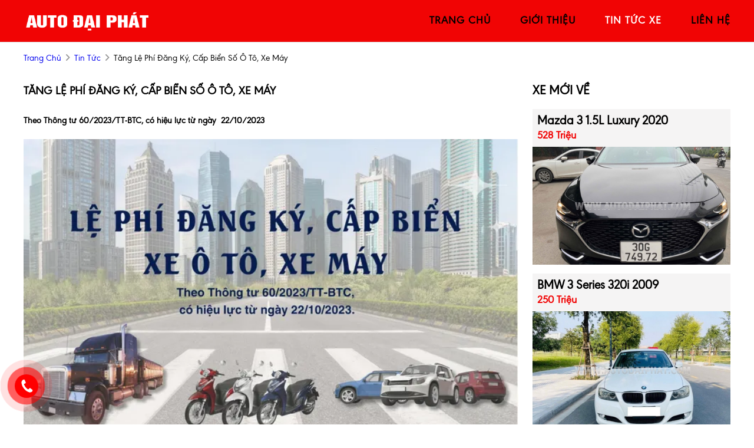

--- FILE ---
content_type: text/html; charset=utf-8
request_url: https://autodaiphat.com/news/141/40/tang-le-phi-dang-ky-cap-bien-so-o-to-xe-may
body_size: 4232
content:
<!DOCTYPE html>
<html lang="vi"><head>   
    
<base href="https://autodaiphat.com/" />
<meta http-equiv="Content-Type" content="text/html; charset=utf-8" />


    
<meta charset="UTF-8">
<meta http-equiv="Content-Type" content="text/html; charset=UTF-8">
<meta name="viewport" content="width=device-width, init-scale=1, maximum-scale=1"/>
<title>Tăng lệ phí đăng ký, cấp biển số ô tô, xe máy</title>
<meta name="author" content="Auto Đại Phát">
<meta name="description" content="
(Nguồn:  https://baothainguyen.vn/giao-thong/202310/tang-le-phi-dang-ky-cap-bien-so-o-to-xe-may-3ea0b16/ )">
<meta property="og:url" content="https://autodaiphat.com/news/141/40/tang-le-phi-dang-ky-cap-bien-so-o-to-xe-may" />
<meta property="og:type" content="website" />
<meta property="og:title" content="Tăng lệ phí đăng ký, cấp biển số ô tô, xe máy" />
<meta property="og:description" content="
(Nguồn:  https://baothainguyen.vn/giao-thong/202310/tang-le-phi-dang-ky-cap-bien-so-o-to-xe-may-3ea0b16/ )" />
<meta property="og:image" content="https://photo-baomoi.bmcdn.me/w700_r1/2023_10_09_458_47167814/92d83194f2d91b8742c8.jpg.webp" />
<meta itemprop="image" content="https://photo-baomoi.bmcdn.me/w700_r1/2023_10_09_458_47167814/92d83194f2d91b8742c8.jpg.webp" /> 
<meta property="og:site_name" content="autodaiphat.com" />
<link rel="shortcut icon" href="https://autodaiphat.com/uploads/salon/images/intro/intro-04.jpg"/>
<link rel="stylesheet" type="text/css" href="https://autodaiphat.com/uploads/salon/fontawesome/css/all.css"/>
<link rel="stylesheet" href="https://cdnjs.cloudflare.com/ajax/libs/font-awesome/6.1.1/css/all.min.css" integrity="sha512-KfkfwYDsLkIlwQp6LFnl8zNdLGxu9YAA1QvwINks4PhcElQSvqcyVLLD9aMhXd13uQjoXtEKNosOWaZqXgel0g==" crossorigin="anonymous" referrerpolicy="no-referrer" />
<!--Css-->
<link rel="stylesheet" type="text/css" href="https://autodaiphat.com/uploads/salon/css/autodaiphat_news_attr.css"/>
<link rel="stylesheet" type="text/css" href="https://autodaiphat.com/uploads/salon/css/autodaiphat_styles.css"/>
<link rel="stylesheet" type="text/css" href="https://autodaiphat.com/uploads/salon/css/autodaiphat_header.css"/>
<link rel="stylesheet" type="text/css" href="https://autodaiphat.com/uploads/salon/css/autodaiphat_banner.css"/>
<link rel="stylesheet" type="text/css" href="https://autodaiphat.com/uploads/salon/css/autodaiphat_menu.css"/>
<link rel="stylesheet" type="text/css" href="https://autodaiphat.com/uploads/salon/css/autodaiphat_main.css"/>
<link rel="stylesheet" type="text/css" href="https://autodaiphat.com/uploads/salon/css/autodaiphat_footer.css"/>

<!--Js-->
<script src="https://autodaiphat.com/uploads/salon/js/jquery.min.js" type="text/javascript"></script>
<script src="https://autodaiphat.com/uploads/salon/js/jquery.cookie.js" type="text/javascript"></script>
<script src="https://autodaiphat.com/uploads/salon/js/autodaiphat_main.js" type="text/javascript"></script>
<script src="https://autodaiphat.com/uploads/salon/js/traffic_btn.js" type="text/javascript"></script>
<script src="https://autodaiphat.com/uploads/salon/js/autodaiphat_news.js" type="text/javascript"></script>
<!--Slider-->
<link rel="stylesheet" type="text/css" href="https://autodaiphat.com/uploads/salon/plugins/slick-slider/slick.css"/>
<link rel="stylesheet" type="text/css" href="https://autodaiphat.com/uploads/salon//plugins/slick-slider/slick-theme.css"/>
<script src="https://autodaiphat.com/uploads/salon/plugins/slick-slider/slick.min.js" type="text/javascript"></script>
  <!--photoswipe-->
  <link rel="stylesheet" href="https://autodaiphat.com/uploads/salon/plugins/photoSwipe/photoswipe.css">
  <link rel="stylesheet" href="https://autodaiphat.com/uploads/salon/plugins/photoSwipe/default-skin.css">
  <script src="https://autodaiphat.com/uploads/salon/plugins/photoSwipe/photoswipe.min.js"></script>
  <script src="https://autodaiphat.com/uploads/salon/plugins/photoSwipe/photoswipe-ui-default.min.js"></script>
  <script src="https://autodaiphat.com/uploads/salon/plugins/photoSwipe/jqPhotoSwipe.js"></script>
  <script type="text/javascript">
   var root_url = 'https://autodaiphat.com';
</script>
</head><body>
<main>
<nav>
  <div class="autodaiphat-container">
      <div class="autodaiphat-logo">
        <a href="https://autodaiphat.com" title="Auto Dai Phat"><img src="https://autodaiphat.com/uploads/salon/images/logo-dai-phat.png"></a>
          <div class="autodaiphat-icon-nav" onclick="xaMenuMb(this)">
              <p class="autodaiphat-bar1"></p>
              <p class="autodaiphat-bar2"></p>
              <p class="autodaiphat-bar3"></p>
          </div>
      </div>
      <ul class="autodaiphat-menu">
          <li class="autodaiphat-item">
            <a href="https://autodaiphat.com" title="Auto Dai Phat" >trang
              chủ</a>
          </li>
          <li class="autodaiphat-item">
            <a href="https://autodaiphat.com/gioi-thieu" title="giới thiệu" >giới thiệu</a>
          </li>
          <li class="autodaiphat-item">
            <a href="https://autodaiphat.com/tin-tuc" title="tin tức xe" class="autodaiphat-active-menu" >tin tức xe</a>
          </li>
          <li class="autodaiphat-item">
            <a href="https://autodaiphat.com/lien-he" title="liên hệ" >liên hệ</a>
          </li>
      </ul>
  </div>
</nav>

     
<script type="text/javascript">
/* <![CDATA[ */

writeJavaScriptCookie();

function writeJavaScriptCookie() {
  var date = new Date();
  date.setTime(date.getTime()+(60*60*1000));
  var the_cookie_date = date;
  var the_cookie = "cmsms_statistics_javascript_detected=true";
  the_cookie = the_cookie + ";expires=" + the_cookie_date;
  document.cookie=the_cookie;
}
/* ]]> */
</script>
    
      
    <script type="text/javascript">

/* <![CDATA[ */

writeResolutionCookie();

function writeResolutionCookie() {
  var date = new Date();
  date.setTime(date.getTime()+(60*60*1000));
  var the_cookie_date = date;
  var the_cookie = "cmsms_statistics_module_resolution="+ screen.width +"x"+ screen.height;
  var the_cookie = the_cookie + ";expires=" + the_cookie_date;
  document.cookie=the_cookie;

  var bn=navigator.appName;    // Browser Name
  if (bn.substring(0,9)=="Microsoft") {
     bn="MSIE";            // browser name, cont'd
  };         
  var cd=(bn=="MSIE")?screen.colorDepth:screen.pixelDepth; // Color depth
  if (cd!="undefined") {
    var the_depthcookie="cmsms_statistics_module_colordepth=";
    the_depthcookie=the_depthcookie+cd;
    the_depthcookie = the_depthcookie + ";expires=" + the_cookie_date;
    document.cookie=the_depthcookie;
  }
}
/* ]]> */
</script>
    
    
    
<link rel="stylesheet" href="https://autodaiphat.com/uploads/salon/css/autodaiphat_news_detail.css">
<!--breadcrumb-->
    <div class="autodaiphat-breadcrumb autodaiphat-container">
       <a href="https://autodaiphat.com" title="Auto Dai Phat">trang chủ</a>
        <i class="fas fa-angle-right"></i>  
         <a href="https://autodaiphat.com/tin-tuc" title="Tin tức">Tin tức</a>
        <i class="fas fa-angle-right"></i>
        <span class="autodaiphat-text">Tăng lệ phí đăng ký, cấp biển số ô tô, xe máy</span>
    </div>

<div class="autodaiphat-wrapper autodaiphat-container">
    <!--chi tiết bài viết tin tức-->
    <div class="autodaiphat-col-l" style='line-height: 22px;'>
                                 <h2 class="autodaiphat-title-detail" style="font-weight: bold;">Tăng lệ ph&iacute; đăng k&yacute;, cấp biển số &ocirc; t&ocirc;, xe m&aacute;y</h2>
                <div class="autodaiphat-description">
            <strong style="font-size: 16px !important; line-height: 25px;"><p>Theo Th&ocirc;ng tư 60/2023/TT-BTC, c&oacute; hiệu lực từ ng&agrave;y&nbsp; 22/10/2023</p></strong>
        </div>
                        <div class="autodaiphat-news-content news-content-dt">
            <p><img class="bm_Bj" src="https://photo-baomoi.bmcdn.me/w700_r1/2023_10_09_458_47167814/92d83194f2d91b8742c8.jpg.webp" alt="" width="625" height="1953" /></p>
<p>(Nguồn: <a class="" title="Xem b&agrave;i gốc" href="https://baomoi.com/tang-le-phi-dang-ky-cap-bien-so-o-to-xe-may-r47167814.epi" target="_blank" rel="noopener noreferrer"> https://baothainguyen.vn/giao-thong/202310/tang-le-phi-dang-ky-cap-bien-so-o-to-xe-may-3ea0b16/</a> )</p>
        </div>
                        <!--tin mới nhất-->
        <ul class="autodaiphat-box-news">
                <li class="autodaiphat-item">
                    <a href="news/140/40/xe-co-nho-chiem-uu-the-tren-thi-truong-viet" title="Xe cỡ nhỏ chiếm ưu thế trên thị trường Việt">
                        Xe cỡ nhỏ chiếm ưu thế trên thị trường Việt
                    </a>
                </li>
                               <li class="autodaiphat-item">
                    <a href="news/139/40/toyota-vios-tiep-tuc-duoc-giam-100-phi-truoc-ba" title="Toyota Vios tiếp tục được giảm 100% phí trước bạ">
                        Toyota Vios tiếp tục được giảm 100% phí trước bạ
                    </a>
                </li>
                               <li class="autodaiphat-item">
                    <a href="news/138/40/toyota-altis-phien-ban-2023-ra-mat-thi-truong-viet-nam-410" title="Toyota Altis phiên bản 2023 ra mắt thị trường Việt Nam 4/10">
                        Toyota Altis phiên bản 2023 ra mắt thị trường Việt Nam 4/10
                    </a>
                </li>
                               <li class="autodaiphat-item">
                    <a href="news/137/40/co-nen-su-dung-hud-cho-o-to" title="Có nên sử dụng HUD cho ô tô?">
                        Có nên sử dụng HUD cho ô tô?
                    </a>
                </li>
                               <li class="autodaiphat-item">
                    <a href="news/136/40/thi-truong-viet-nam-don-nhan-toyota-innova-cross-moi-vao-ngay-1210" title="Thị trường Việt Nam đón nhận Toyota Innova Cross mới vào ngày 12/10">
                        Thị trường Việt Nam đón nhận Toyota Innova Cross mới vào ngày 12/10
                    </a>
                </li>
                               <li class="autodaiphat-item">
                    <a href="news/135/40/kia-mazda-peugeot-giam-gia-niem-yet-hang-loat-xe" title="Kia, Mazda, Peugeot giảm giá niêm yết hàng loạt xe">
                        Kia, Mazda, Peugeot giảm giá niêm yết hàng loạt xe
                    </a>
                </li>
                               <li class="autodaiphat-item">
                    <a href="news/134/40/nhung-nguyen-nhan-khien-o-to-bi-lat" title="Những nguyên nhân khiến ô tô bị lật">
                        Những nguyên nhân khiến ô tô bị lật
                    </a>
                </li>
                               <li class="autodaiphat-item">
                    <a href="news/133/40/mitsubishi-xpander-dan-dau-phan-khuc-mpv-thang-82023" title="Mitsubishi Xpander dẫn đầu phân khúc MPV tháng 8/2023">
                        Mitsubishi Xpander dẫn đầu phân khúc MPV tháng 8/2023
                    </a>
                </li>
                               <li class="autodaiphat-item">
                    <a href="news/132/40/gia-xe-ford-ranger-2023-thang-092023-kem-danh-gia-chi-tiet" title="Giá xe Ford Ranger 2023 tháng 09/2023 kèm đánh giá chi tiết">
                        Giá xe Ford Ranger 2023 tháng 09/2023 kèm đánh giá chi tiết
                    </a>
                </li>
                               <li class="autodaiphat-item">
                    <a href="news/131/40/mau-xe-o-to-it-bi-mat-gia-nhat-khi-ban-lai" title="Màu xe ô tô ít bị mất giá nhất khi bán lại">
                        Màu xe ô tô ít bị mất giá nhất khi bán lại
                    </a>
                </li>
               
            </ul>
        
            </div>
    <!--xe mới về-->
   
    
      <div class="autodaiphat-col-r">
        <!--xe mới về-->
        <h2 class="autodaiphat-title"> <span>xe mới về</span></h2>
        <ul class="autodaiphat-new-car">
                      <li class="autodaiphat-item">
                <div class="autodaiphat-info-car flex-box">
                    <span class="title-dang-ban">
                      <a href="https://autodaiphat.com/Xe-mazda-3-1.5l_luxury-2020-112412" class="autodaiphat-car" title="Mazda 3 1.5L Luxury 2020">Mazda 3 1.5L Luxury 2020</a>
                    </span><br/>
                    <span class="gia-insize">528 Triệu</span>
                </div>
                <div class="info-car-line">
                  <a href="https://autodaiphat.com/Xe-mazda-3-1.5l_luxury-2020-112412" title="Mazda 3 1.5L Luxury 2020" class="autodaiphat-img">
                     <img src="https://autodaiphat.com/uploads/img/2026/05/112412/large_afdb72363fa41f268e26e4f0115b4c07.jpg" alt="Mazda 3 1.5L Luxury 2020">
                  </a>
                    
                </div>
                
            </li>
                        <li class="autodaiphat-item">
                <div class="autodaiphat-info-car flex-box">
                    <span class="title-dang-ban">
                      <a href="https://autodaiphat.com/Xe-bmw-3_series-320i-2009-112409" class="autodaiphat-car" title="BMW 3 Series 320i 2009">BMW 3 Series 320i 2009</a>
                    </span><br/>
                    <span class="gia-insize">250 Triệu</span>
                </div>
                <div class="info-car-line">
                  <a href="https://autodaiphat.com/Xe-bmw-3_series-320i-2009-112409" title="BMW 3 Series 320i 2009" class="autodaiphat-img">
                     <img src="https://autodaiphat.com/uploads/img/2026/05/112409/large_b451f718665727312e3f588c8a69ec6f.jpg" alt="BMW 3 Series 320i 2009">
                  </a>
                    
                </div>
                
            </li>
                        <li class="autodaiphat-item">
                <div class="autodaiphat-info-car flex-box">
                    <span class="title-dang-ban">
                      <a href="https://autodaiphat.com/Xe-toyota-fortuner-2.7v_4x2_at-2014-112408" class="autodaiphat-car" title="Toyota Fortuner 2.7V 4x2 AT 2014">Toyota Fortuner 2.7V 4x2 AT 2014</a>
                    </span><br/>
                    <span class="gia-insize">419 Triệu</span>
                </div>
                <div class="info-car-line">
                  <a href="https://autodaiphat.com/Xe-toyota-fortuner-2.7v_4x2_at-2014-112408" title="Toyota Fortuner 2.7V 4x2 AT 2014" class="autodaiphat-img">
                     <img src="https://bonbanh.com/uploads/users/147971/car/6638014/m_1769219570.225.jpg" alt="Toyota Fortuner 2.7V 4x2 AT 2014">
                  </a>
                    
                </div>
                
            </li>
                        <li class="autodaiphat-item">
                <div class="autodaiphat-info-car flex-box">
                    <span class="title-dang-ban">
                      <a href="https://autodaiphat.com/Xe-toyota-camry-2.0e-2018-112407" class="autodaiphat-car" title="Toyota Camry 2.0E 2018">Toyota Camry 2.0E 2018</a>
                    </span><br/>
                    <span class="gia-insize">590 Triệu</span>
                </div>
                <div class="info-car-line">
                  <a href="https://autodaiphat.com/Xe-toyota-camry-2.0e-2018-112407" title="Toyota Camry 2.0E 2018" class="autodaiphat-img">
                     <img src="https://autodaiphat.com/uploads/img/2026/03/112407/large_4b7eb3684919d30c3a77e10d20e5f71b.jpg" alt="Toyota Camry 2.0E 2018">
                  </a>
                    
                </div>
                
            </li>
            
        </ul>
        <!--quảng cáo-->
        <div class="autodaiphat-qc">
          <a href="javascript:void(0);" title="Auto Dai Phat"><img src="https://autodaiphat.com/uploads/salon/images/qc-hoang-hai.jpg" alt="Auto Dai Phat"></a>
      </div>
    </div>

</div>    
    
    <link rel="stylesheet" href="https://autodaiphat.com/uploads/salon/css/autodaiphat_news_attr.css">
    <script src="https://autodaiphat.com/uploads/salon/js/autodaiphat_news.js"></script>
    
</main>

    
 
<footer>
  <div class="autodaiphat-footer">
      <div class="autodaiphat-container">
          <ul class="autodaiphat-box autodaiphat-box-salon">
              <li class="autodaiphat-item"><h2>Auto Đại Phát</h2></li>
              <li class="autodaiphat-item">
                  <i class="fas fa-map-marker-alt"></i>
                  <span>29 Tố Hữu, Trung Văn, Nam Từ Liêm</span>
              </li>
              <li class="autodaiphat-item">
                  <i class="fas fa-phone-alt"></i>
                  <span>0904113271 - 0905605555</span>
              </li>
              <li class="autodaiphat-item">
                  Chuyên mua bán - trao đổi xe cũ - bán trả góp Ngân Hàng
              </li>
          </ul>
          <ul class="autodaiphat-box autodaiphat-page">
              <li class="autodaiphat-item"><h2>danh mục</h2></li>
              <li class="autodaiphat-item"><a href="https://autodaiphat.com" title="Trang chủ">Trang chủ</a></li>
              <li class="autodaiphat-item"><a href="https://autodaiphat.com/gioi-thieu" title="Giới thiệu">Giới thiệu</a></li>
              <li class="autodaiphat-item"><a href="https://autodaiphat.com/tin-tuc" title="Tin tức xe">Tin tức</a></li>
              <li class="autodaiphat-item"><a href="https://autodaiphat.com/lien-he" title="Liên hệ">Liên hệ</a></li>
          </ul>
          <ul class="autodaiphat-box">
              <li class="autodaiphat-item"><h2>Thông tin Bản quyền</h2></li>
              <li>
                  <span>Bản quyền thuộc về <strong>Auto Đại Phát.</strong></span>
                  <span>
                      <br>
                  Thiết kế bởi
                                      <a href="https://bonbanh.com" title="oto, mua bán ô tô">Bonbanh.com - Chuyên trang mua bán ô tô</a>
                   
              </li>
          </ul>
      </div>
  </div>
</footer>
<!--liên hệ kh-->
<div class="contact-box">
  <!--zalo chat icon-->
  <div class="kh-phone">
      <div class="phone-box"></div>
      <div class="img-phone">
          <a href="tel:0904113271" target="_blank" onclick="traffic_btn('phone');"><img src="https://autodaiphat.com/uploads/salon/images/phone.png"></a>
      </div>
  </div>
</div>
<!--nút lên đầu trang-->
<button onclick="topFunction()" id="myBtn" title="Go to top"><i class="fas fa-angles-up"></i></button>

<script>
  //Get the button
  var mybutton = document.getElementById("myBtn");
  
  // When the user scrolls down 20px from the top of the document, show the button
  window.onscroll = function() {scrollFunction()};
  
  function scrollFunction() {
    if (document.body.scrollTop > 20 || document.documentElement.scrollTop > 20) {
      mybutton.style.display = "block";
    } else {
      mybutton.style.display = "none";
    }
  }
  
  // When the user clicks on the button, scroll to the top of the document
  function topFunction() {
      $([document.documentElement, document.body]).animate({
          scrollTop: 0
      }, 300);
      }
</script>


</body>
</html>

--- FILE ---
content_type: text/css
request_url: https://autodaiphat.com/uploads/salon/css/autodaiphat_styles.css
body_size: 2885
content:
@font-face {
    font-family: baomoi;
    src: url(../font/Baomoi_gdi.otf);
}

@font-face {
    font-family: baomoi;
    src: url(../font/Baomoi_gdi.otf);
}

:root {
    --xaBlack: #3c3d3c;
    --xaBlackF: #242529;
    --white: #ffffff;
    --xaBlue: #dfdede;
    --xaBreadcrumb: #999;
    --red: #0f95ea;
    --yellow-color: #ffe900;
    --xaListLink: #293241;
}

html {
    font-size: 62.5%;
}

* {
    margin: 0;
    padding: 0;
    box-sizing: border-box;
    -moz-box-sizing: border-box;
    -webkit-box-sizing: border-box;
    line-height: 2.3rem;
    font-size: 1.5rem;
    font-family: 'baomoi', sans-serif;
    text-decoration: none;
}

h1 {
    font-family: 'baomoi', sans-serif;
    font-size: 2.0rem;
    text-transform: uppercase;
    line-height: 2.8rem;
}

h2 {
    font-family: 'baomoi', sans-serif;
    font-size: 2.0rem;
    text-transform: uppercase;
    line-height: 2.8rem;
    color: var(--xaRed);
}

h3 {
    font-family: 'baomoi', sans-serif;
    font-size: 1.6rem;
    line-height: 2.4rem;
    text-transform: uppercase;
}
h1 span, h2 span
{
    padding-right: 15px;
    z-index: 1;
    position: relative;
    display: inline-block;
    font-size: 1.1em;
}

.autodaiphat-title span.news-01
{
    color: #fff;
}
.autodaiphat-clear-fix {
    clear: both;
}

a {
   cursor: pointer;
}

a:hover {
    color: var(--colorthea);
}

ul li {
    list-style: none;
}

img {
    width: 100%;
    vertical-align: middle;
    object-fit: cover;
}

.autodaiphat-active-menu-make {
    opacity: 1 !important;
}

select {
    height: 35px;
    border: 1px solid #c7c5c5;
}

.autodaiphat-box-btn {
    width: 100%;
    text-align: center;
   
}

.autodaiphat-btn-views {
    display: inline-block;
    background: var(--colorthea);
    color: var(--white);
    padding: 0.8rem 6rem;
    text-transform: uppercase;
    font-weight: bold;
    border-bottom: 1px solid #ccc;
    
}

.autodaiphat-btn-views:hover {
    
    color: black;
}

.autodaiphat-container {
    width: 1200px;
    margin: 0 auto;
}

.autodaiphat-loading-img {
    position: fixed;
    top: 0;
    right: 0;
    bottom: 0;
    left: 0;
    z-index: 99999;
    background: rgba(33,33,33,.5);
    display: none;
}

.autodaiphat-box-loading {
    background-repeat:no-repeat;
    background-attachment: fixed;
    background-position: center;
    width: 100%;
    height: 100%;
    z-index: 999999;
    text-align: center;
    display: flex;
    align-items: center;
    justify-content: center;
}

.autodaiphat-car, .autodaiphat-car-mb, .autodaiphat-news {
    font-family: 'baomoi', sans-serif;
    text-transform: capitalize;
    color: black;
    font-size: 2.1rem;
    line-height: 2.4rem;
    overflow: hidden;
    font-weight: bold;
    margin-top: 8px;
}

.autodaiphat-price {
    font-family: 'neoSansIntelBold', sans-serif;
    color: var(--xaRed);
    text-transform: capitalize;
    text-align: right;
    font-weight: 700;
    font-size: 1.7rem;
    line-height: 2.5rem;
}

.autodaiphat-title {
    margin-bottom: 2rem;
    display: flex;
    align-items: center;
    justify-content: flex-start;
    flex-wrap: wrap;
    color: var(--xaRed);
    position: relative;
}


.autodaiphat-polygon {
    width: 5px;
    height: 15px;
    background: var(--xaRed);
    
    margin-right: 0.5rem;
}

.autodaiphat-lazy-salon
{
    margin-top: 1em;
}
.autodaiphat-video
{
    margin-left: 0.5em;
    margin-right: 0.5em;
}

.al-title-video
{
    display: block;
    overflow: hidden;
    height: 70px;
    text-overflow: ellipsis;
    font-size: 0.9em;
    line-height: 1em;
}

.al-title-video a
{
    display: inline;
}

/*quy trình mua xe tại Trần Hùng Auto*/
.quytrinh1
{
    width: 1200px;
    margin: 0 auto;
}
.step {
    padding: 4rem 0;
    
    background-size: cover;
    background-position: bottom;
    position: relative;
    z-index: 0;
}

.step::before {
    content: '';
    position: absolute;
    top: 0;
    left: 50%;
    -webkit-transform: translateX(-50%);
    -ms-transform: translateX(-50%);
    transform: translateX(-50%);
   
    height: 100%;
    display: block;
    z-index: -1;
}

.step h2 {
    text-align: center;
    display: inline-block;
    width: 100%;
}

.step-list {
    
    display: flex;
    align-items: flex-start;
    flex-wrap: wrap;
    justify-content: space-between;
    margin-top: 3em;
}

.step-item {
    counter-increment: step;
    position: relative;
    flex-basis: 22%;
    text-align: center;
}

.step-item::before {
    content: counter(step, decimal-leading-zero);
    font-size: 100px;
    font-weight: 700;
    top: 10px;
    color: darkred;
    position: relative;
    opacity: .3;
}


*, ::after, ::before {
    box-sizing: border-box;
}

.step-title {
    font-size: 2rem;
    line-height: 2.6rem;
    font-weight: 700;
    margin: 2rem 0;
    text-transform: capitalize;
}



/*phân trang*/
.autodaiphat-pagination ul {
    display: flex;
    align-items: center;
    justify-content: center;
    margin-bottom: 2.5rem;
}

.autodaiphat-pagination ul li a {
    display: inline-block;
    text-align: center;
    color: var(--xaBlack);
    width: 3.5rem;
    line-height: 3.5rem;
    margin: 0 0.5rem 0 0;
    background: var(--xaWhite);
    
    border: 1px solid var(--xaGrayListCars);
}

.autodaiphat-pagination ul li a:hover {
    background: var(--xaBlue) !important;
    color: var(--xaWhite);
}

.autodaiphat-active-pag {
    background: var(--xaBlue) !important;
    color: var(--xaWhite) !important;
    font-weight: 700;
}

/*tin tức và tiktok*/
.tin-tuc
{
    padding: 1em;
    background: linear-gradient(rgba(0, 0, 0, 0.50), rgba(0, 0, 0, 0.50)), transparent url(../images/trang-chu/bg-news.png) center center/cover no-repeat fixed;
}

.col-tin-tuc
{
    width: 1200px;
    margin: 0 auto;
    display: flex;
    flex-wrap: wrap;
    justify-content: space-between;
}


.list-news
{
    display: flex;
    flex-wrap: wrap;
    justify-content: space-between;
    align-items: flex-start;
    margin-top: 1em;
}
.item-list-news
{
    flex-basis: 32%;
    margin-bottom: 2em;
    background: aliceblue;
    padding: .5em;
}
.item-list-news a, .item-list-news span
{
    color: black;
    line-height: 0.6em;
}
.item-list-news img
{
    margin-bottom: 0.5em;
    height: 250px;
}
.item-list-news a:hover
{
    color: var(--colorthea);
}

.item-list-news strong
{
    text-transform: uppercase;
    height: 42px;
    overflow: hidden;
    display: block;
}
.tiktok-icon
{
    background: var(--xaBlue);
    border-radius: 50%;
    width: 30px;
    height: 30px;
    margin-left: 0.8em;
    text-align: center;
}
.tiktok-icon img
{
    width: 17px;
    height: 20px;
    object-fit: cover;
    text-align: center;
}

.car-name-home
{
    display: inline-block;
    height: 45px;
    overflow: hidden;
}

.mo-ta-ngan
{
    color: black;
    margin-top: 1em;
    line-height: 22px;
    display: block;
    overflow: hidden;
    height: 65px;
}
/*breadcrumb*/
.autodaiphat-breadcrumb {
    padding: 1.5rem 0;
    text-transform: capitalize;
}

.autodaiphat-breadcrumb .fa-angle-right {
    margin: 0 3px;
    color: var(--xaBreadcrumb);
}

.item-list-news span
{
    overflow: hidden;
    text-overflow: ellipsis;
    line-height: 20px;
    -webkit-line-clamp: 3;
    height: 60px;
     display: -webkit-box;
    -webkit-box-orient: vertical;
}
/*quảng cáo*/
.autodaiphat-qc {
    margin-top: 2rem;
}
.autodaiphat-qc img{
   
}

/*nút gọi điện*/
.contact-box {
    position: fixed;
    bottom: 20px;
    z-index: 100;
    left: 0;
}

@keyframes img-phone {
    0% {
        transform: rotate(0) scale(1) skew(1deg);
    }
    10% {
        transform: rotate(-25deg) scale(1) skew(1deg);
    }
    20% {
        transform: rotate(25deg) scale(1) skew(1deg);
    }
    30% {
        transform: rotate(-25deg) scale(1) skew(1deg);
    }
    40% {
        transform: rotate(25deg) scale(1) skew(1deg);
    }
    50% {
        transform: rotate(0) scale(1) skew(1deg);
    }
    100% {
        transform: rotate(0) scale(1) skew(1deg);
    }
}

.kh-phone {
    position: relative;
    visibility: visible;
    background-color: transparent;
    width: 90px;
    height: 90px;
    cursor: pointer;
    z-index: 11;
    -webkit-backface-visibility: hidden;
    -webkit-transform: translateZ(0);
    transition: visibility .5s;
    left: 0;
    bottom: 0;
    display: block;
}

@keyframes zoomEffect {
    0% {
        transform: scale(.9)
    }
    70% {
        transform: scale(1);
        box-shadow: 0 0 0 15px transparent
    }
    100% {
        transform: scale(.9);
        box-shadow: 0 0 0 0 transparent
    }
}

.phone-box {
    width: 65px;
    height: 65px;
    top: 12px;
    left: 12px;
    position: absolute;
    background-color: rgba(255,0,0, .9);
    border-radius: 50%;
    border: 2px solid transparent;
    transition: all .5s;
    -webkit-transform-origin: 50% 50%;
    -ms-transform-origin: 50% 50%;
    transform-origin: 50% 50%;
    -webkit-animation: zoomEffect 1.3s infinite;
    animation: zoomEffect 1.3s infinite;
    opacity: .7;
    box-shadow: 0 0 0 0 red;
}

.img-phone {
    background-color: red;
    width: 40px;
    height: 40px;
    line-height: 40px;
    top: 25px;
    left: 25px;
    position: absolute;
    border-radius: 50%;
    display: flex;
    justify-content: center;
    -webkit-animation: img-phone 1s infinite ease-in-out;
    animation: img-phone 1s infinite ease-in-out;
}

.img-phone a {
    display: block;
    line-height: 37px;
}

.img-phone img {
    max-height: 25px;
    max-width: 27px;
    position: absolute;
    top: 50%;
    left: 50%;
    transform: translate(-50%, -50%);
    -moz-transform: translate(-50%, -50%);
    -webkit-transform: translate(-50%, -50%);
    -o-transform: translate(-50%, -50%);
}

/*chat zalo*/
.kh-zalo {
    position: relative;
    visibility: visible;
    background-color: transparent;
    width: 90px;
    height: 90px;
    cursor: pointer;
    z-index: 11;
    -webkit-backface-visibility: hidden;
    -webkit-transform: translateZ(0);
    transition: visibility .5s;
    left: 0;
    bottom: 0;
    display: block;
}

.kh-zalo .phone-box {
    box-shadow: 0 0 0 0 #0091ff;
    background-color: rgba(0,145,255,.9);
}

.kh-zalo .img-phone {
    background-color: #0091ff;
}

/*chat messenger fb*/
.kh-fbm {
    position: relative;
    visibility: visible;
    background-color: transparent;
    width: 90px;
    height: 90px;
    cursor: pointer;
    z-index: 11;
    -webkit-backface-visibility: hidden;
    -webkit-transform: translateZ(0);
    transition: visibility .5s;
    left: 0;
    bottom: 0;
    display: block;
}

.kh-fbm .phone-box {
    box-shadow: 0 0 0 0 #126bd1;
    background-color: rgba(18,107,209,.9);
}

.kh-fbm .img-phone {
    background-color: #126bd1;
}

.kh-fbm .img-phone img {
    max-height: 45px;
    max-width: 40px;
}

/*nút lên đầu trangr*/
#myBtn {
    display: none;
    position: fixed;
    bottom: 20px;
    right: 30px;
    z-index: 99;
    font-size: 14px;
    border: none;
    outline: none;
    background: #c7c5c5;
    text-align: center;
    cursor: pointer;
    padding: 5px 10px;
    color: var(--red);
}
#myBtn i
{
    color: red;
}
#myBtn:hover {
    background-color: #e5c231;
}

/*giao diện cho phiên bản mobile*/
@media only screen and (max-width: 1230px) {
    .autodaiphat-container {
        width: 100%;
    }
    .quytrinh1
    {
        width: 100%;
        padding-left: 1rem;
        padding-right: 1rem;
    }
    /*breadcrumb*/
    .autodaiphat-breadcrumb {
        padding: 1.5rem 1.5rem 0.5rem;
    }
}
@media only screen and (max-width: 1200px)
{
    .tin-tuc
    {
        width: 100%;
        display: inline-flex;
    }
    .tin-cay-col, .title-tin-cay
    {
        width: 100%;
        padding-left: 0.6em;
        padding-right: 0.6em;
    }
    .col-s h3
    {
        height: 48px;
    }
    .col-s p
    {
        height: 69px;
        display: block;
        overflow: hidden;
        text-overflow: ellipsis;
    }
}

@media only screen and (max-width: 1024px) {
    * {
        font-size: 1.4rem;
        line-height: 2.2rem;
    }

    .autodaiphat-title {
        margin-bottom: 1.5rem;
    }
    .col-tin-tuc
    {
        width: 100%;
    }
    .title-dang-ban
    {
        display: block;
        overflow: hidden;
        height: 48px;
        text-overflow: ellipsis;
    }
}

@media only screen and (max-width: 990px)
{
    .autodaiphat-list-cars .autodaiphat-item
    {
        flex-basis: 100% !important;
    }
}
@media only screen and (max-width: 870px)
{
    .item-list-news img
    {
        height: 171px;
    }
}
@media only screen and (max-width: 789px)
{
    .item-list-news img
    {
        height: 131px;
    }
    .col-s
    {
        flex-basis: 49%;
        margin-bottom: 1em;
    }
}

@media only screen and (max-width: 768px) {
    /*breadcrumb*/
    .autodaiphat-breadcrumb {
        padding: 1.5rem 1.5rem 0;
    }

    h1 {
        font-size: 1.8rem;
        line-height: 2.8rem;
    }

    h2 {
        font-size: 1.8rem;
        line-height: 2.8rem;
    }

    .autodaiphat-title h2 {
        font-size: 1.8rem;
        line-height: 2.8rem;
    }

    .autodaiphat-car, .autodaiphat-news {
        font-size: 1.5rem;
        line-height: 2.3rem;
    }

    .autodaiphat-price {
        font-size: 1.5rem;
        line-height: 2.3rem;
    }

    select {
        height: 35px;
    }

    .autodaiphat-polygon {
        width: 5px;
        height: 13px;
    }
    
    /*tin tức & tiktok*/
    .tin, .tiktok, .autodaiphat-list-cars .autodaiphat-item
    {
        flex-basis: 100% !important;
    }
    /*ảnh tin tức*/
    .item-list-news img
    {
        height: 200px;
    }
    .step-item
    {
        flex-basis: 49%;
       
    }
}

@media only screen and (max-width: 576px) {
    /*breadcrumb*/
    .autodaiphat-breadcrumb {
        padding: 1.5rem 1rem 0;
    }
    /*bỏ chiều cao Tên xe*/
    .autodaiphat-car
    {
        height: auto;
        font-size: 1.3em;
    }
}

@media only screen and (max-width: 480px)
{
    .item-list-news img
    {
        height: 131px;
    }
    .autodaiphat-box-btn
    {
        margin-top: 0;
        margin-bottom: 0;
    }
    .news-list-2
    {
        margin-bottom: 0 !important;
    }
    .autodaiphat-btn-views
    {
        width: 100%;
    }
}
@media only screen and (max-width: 420px)
{
    .item-list-news img
    {
        height: 190px;
    }
    .autodaiphat-car
    {
        font-size: 1.2em;
    }
    .col-s
    {
        flex-basis: 100%;
       
    }
    .title-tin-cay h2
    {
        font-size: 1.1em;
    }
}

@media only screen and (max-width: 360px)
{
    .title-dang-ban
    {
        display: inline;
        height: auto;
    }
    .car-name-home
    {
        height: auto;
    }
}






--- FILE ---
content_type: text/css
request_url: https://autodaiphat.com/uploads/salon/css/autodaiphat_header.css
body_size: 116
content:
:root
{
    --backhead: #151515;
    --linkcolor:#ff5400;
}
/*Header*/
header {
    background: var(--backhead);
}

header .autodaiphat-box {
    display: flex;
    align-items: center;
    justify-content: flex-end;
    padding: 1.5rem 0;
}

header .autodaiphat-info-salon {
    display: flex;
    text-align: center;
}

header .autodaiphat-info-salon p:first-child {
    margin-right: 6rem;
}

header .autodaiphat-info-salon p span {
    font-weight: 400;
    color: var(--xaWhite);
}

header .autodaiphat-info-salon p i {
    color: var(--xaWhite);
    margin-right: 0.3rem;
}

@media only screen and (max-width: 1230px) {
    header .autodaiphat-box {
        padding: 1.5rem;
    }
}

@media only screen and (max-width: 991px) {
    header .autodaiphat-box {
        padding: 1rem 1.5rem;
    }
}

@media only screen and (max-width: 768px) {
    header .autodaiphat-box {
        padding: 1rem;
    }

    header .autodaiphat-info-salon p:first-child {
        margin-right: 3rem;
    }
}

@media only screen and (max-width: 576px) {
    header .autodaiphat-box {
        padding: 0.5rem 1rem;
    }

    header .autodaiphat-info-salon {
        flex-direction: column;
        align-items: flex-end;
    }

    header .autodaiphat-info-salon p:first-child {
        margin-bottom: 0.3em;
        margin-right: 0;
    }
}

@media only screen and (max-width: 360px) {
    header .autodaiphat-info-salon {
        text-align: left;
    }

    header .autodaiphat-box {
        align-items: flex-start;
        justify-content: flex-start;
    }

    header .autodaiphat-info-salon {
        align-items: flex-start;
    }
}


--- FILE ---
content_type: text/css
request_url: https://autodaiphat.com/uploads/salon/css/autodaiphat_banner.css
body_size: 37
content:
/*slick slider*/
#autodaiphat-banner {
    position: relative;
    text-align: center;
}

#autodaiphat-banner .slick-dots {
    bottom: 10px !important;
}

#autodaiphat-banner .slick-dots li {
    margin: 0 !important;
}

#autodaiphat-banner .slick-dots li.slick-active button:before {
    color: var(--xaRed) !important;
}

#autodaiphat-banner .slick-dots li button:before {
    font-size: 1rem !important;
    color: var(--xaWhite) !important;
    opacity: 1 !important;
}

.slick-dotted .slick-slider {
    margin-bottom: 0 !important;
}



@media only screen and (max-width: 1024px) {
    #autodaiphat-banner .slick-slide img {
        height: auto;
    }

    #autodaiphat-banner .slick-dots {
        bottom: 0 !important;
    }

    #autodaiphat-banner .slick-dots li button:before {
        font-size: 0.8rem !important;
    }
}

@media only screen and (max-width: 768px) {
    nav .autodaiphat-logo {
        padding: 1rem;
    }
}

@media only screen and (max-width: 576px) {
    #autodaiphat-banner .slick-slide img {
        height: 180px;
    }
}


--- FILE ---
content_type: text/css
request_url: https://autodaiphat.com/uploads/salon/css/autodaiphat_menu.css
body_size: 490
content:
:root{
    --colorthea:rgb(241, 4, 4);
}
nav
{
    background: var(--colorthea);
}
nav .autodaiphat-container{
    display: flex;
    align-items: center;
    justify-content: space-between;
    flex-wrap: wrap;
    padding: 1.5rem 0;
}

nav .autodaiphat-logo img {
    width: 220px;
}

nav .autodaiphat-menu {
    display: flex;
    align-items: center;
    justify-content: space-between;
    flex-wrap: wrap;
}

nav .autodaiphat-item {
    margin-left: 5rem;
}

nav .autodaiphat-item a {
    display: inline-block;
    font-size: 1.8rem;
    text-transform: uppercase;
    position: relative;
    padding-bottom: 0.2rem;
    color: #000;
    font-weight: 700;
    letter-spacing: 1px;
}
nav .autodaiphat-item a:hover
{
    color: var(--white);
}
nav .autodaiphat-item a:hover:before {
    right: 0;
}

.autodaiphat-active-menu {
    color: var(--white) !important;
    position: relative;
    
}

.autodaiphat-active-menu:hover:before {
    right: 100% !important;
}

menu .icon-nav {
    display: none;
}

.autodaiphat-change .autodaiphat-bar1 {
    -webkit-transform: rotate(-41deg) translate(-8px, 5px);
    transform: rotate(-41deg) translate(-8px, 5px)
}

.autodaiphat-change .autodaiphat-bar2 {
    opacity: 0;
}

.autodaiphat-change .autodaiphat-bar3 {
    -webkit-transform: rotate(40deg) translate(-8px, -7px);
    transform: rotate(40deg) translate(-8px, -7px);
}

@media only screen and (max-width: 1230px) {
    nav .autodaiphat-container {
        padding: 1.5rem;
    }
}

@media only screen and (max-width: 1200px) {
    .autodaiphat-show-menu {
        position: fixed;
        top: 0;
        height: 100%;
        z-index: 999;
        background: var(--xaListLink);
        flex-flow: column;
    }

    nav {
        padding: 0;
    }

    nav .autodaiphat-container {
        padding: 0;
    }

    nav .autodaiphat-item {
        margin-left: 0;
    }

    nav .autodaiphat-logo {
        display: flex;
        align-items: center;
        justify-content: space-between;
        width: 100%;
        z-index: 100;
        padding: 1.5rem;
    }

    nav .autodaiphat-logo img {
        width: 150px;
        border: none;
    }

    nav .autodaiphat-icon-nav {
        display: inline-block;
        cursor: pointer;
    }

    .autodaiphat-bar1, .autodaiphat-bar2, .autodaiphat-bar3 {
        width: 35px;
        height: 4px;
        background: var(--white);
        margin: 0.6rem 0;
        transition: 0.4s;
    }

    nav .autodaiphat-container .autodaiphat-menu {
        display: none;
        width: 100%;
        flex-direction: column;
        justify-content: flex-start;
        flex: 1;
        z-index: 999;
        overflow: auto;
    }

    nav .autodaiphat-container .autodaiphat-menu li {
        padding: 4rem 0;
    }

    .autodaiphat-active-menu-mb-t {
        background: var(--colorthea);
    }

    .autodaiphat-active-menu-mb-b {
        background: #b0b0b0;
    }
}

@media only screen and (max-width: 768px) {
    nav .autodaiphat-container .autodaiphat-menu li {
        padding: 3rem 0;
        width: 100%;
        text-align: center;
    }
}





--- FILE ---
content_type: text/css
request_url: https://autodaiphat.com/uploads/salon/css/autodaiphat_main.css
body_size: 1306
content:
.autodaiphat-wrapper {
    display: flex;
    align-items: flex-start;
    justify-content: space-between;
    flex-wrap: wrap;
    padding: 2rem 0;
}

.autodaiphat-list-cars
{
    display: flex;
    width: 100%;
    justify-content: space-between;
    flex-wrap: wrap;
}

.autodaiphat-wrapper .autodaiphat-col-r {
    width: 28%;
}
:root
{
    --backgmain:#ff5400;
}

/*xe đang bán*/
.autodaiphat-list-cars .autodaiphat-item {
    display: flex;
    align-items: flex-start;
    justify-content: space-between;
    flex-wrap: wrap;
    flex-basis: 49%;
    margin-bottom: 3rem;
    position: relative;
    padding: 0.5em;
    background: #f5eeee;
}
.autodaiphat-list-cars .autodaiphat-item-last{
	border:none;
	background: none;
}

.autodaiphat-list-cars .autodaiphat-item .autodaiphat-box-img {
    width: 44%;
}

.autodaiphat-list-cars .autodaiphat-item .autodaiphat-box-info {
    width: 54%;
}

.autodaiphat-list-cars .autodaiphat-item .autodaiphat-box-img img {
    height: 178px;
    
}

/*.autodaiphat-list-cars .autodaiphat-item .autodaiphat-car-mb {*/
    /*display: none;*/
/*}*/


.autodaiphat-list-cars .autodaiphat-box-info .autodaiphat-info {
    display: flex;
    align-items: flex-start;
    justify-content: space-between;
    flex-wrap: wrap;
   
}

.autodaiphat-list-cars .autodaiphat-box-info .autodaiphat-item-info {
    flex-basis: 49%;
    color: black;
    font-size: 0.95em;
    text-align: center;
    display: flex;
    padding: 0.5em 0;
   
}
.autodaiphat-list-cars .autodaiphat-box-info .autodaiphat-item-info span
{
    display: block;
    line-height: 1.5em;
    
}

.autodaiphat-list-cars .autodaiphat-box-info .autodaiphat-item-info i {
    color: var(--red);
    margin-right: 0.3rem;
    font-size: 1.2em;
}

.autodaiphat-list-cars .autodaiphat-box-info .autodaiphat-box-price {
   
    color: black;
    margin-top: 1em;
    display: flex;
    align-items: baseline;
    justify-content: space-between;
    
}

.autodaiphat-list-cars .autodaiphat-box-price .autodaiphat-price {
    display: inline-block;
    padding: 0.5rem 0.7rem;
    text-align: center;
    font-size: 1.2em;
    background: var(--colorthea);
    color: #fff;
}

.autodaiphat-list-cars  .autodaiphat-box-price-mb .autodaiphat-price {
    display: inline-block;
    clip-path: polygon(0% 0%, 92% 0%, 100% 100%, 0% 100%);
    background: var(--xaRed);
    padding: 1rem 1.5rem;
}

.autodaiphat-btn-views {
    margin: 2rem 0;
}

.fas-title
{
    font-size: 1em;
    padding-left: .3em;
    font-weight: bold;
}
.title-01
{
    font-size: .95em;
}

/*tin tức*/
.autodaiphat-list-news .autodaiphat-item {
    display: flex;
    align-items: flex-start;
    justify-content: space-between;
    flex-wrap: wrap;
    padding: 1.5rem 0 2rem;
    border-bottom: 1px solid var(--xaGrayListCars);
}

.autodaiphat-list-news .autodaiphat-item:first-child {
    padding-top: 0;
}

.autodaiphat-list-news .autodaiphat-item:last-child {
    padding-bottom: 0;
    border-bottom: none;
}

.autodaiphat-list-news .autodaiphat-item .autodaiphat-item-news {
    display: flex;
    align-items: flex-start;
    justify-content: space-between;
    flex-wrap: wrap;
    margin-top: 1rem;
}

.autodaiphat-list-news .autodaiphat-item-news .autodaiphat-img {
    flex-basis: 35%;
}

.autodaiphat-list-news .autodaiphat-item-news .autodaiphat-des {
    flex-basis: 62%;
}

.autodaiphat-list-news .autodaiphat-item-news .autodaiphat-img img {
    height: 88px;
}

@media only screen and (max-width: 1230px) {
    .autodaiphat-wrapper {
        padding: 2rem 1.5rem;
    }
}



@media only screen and (max-width: 1024px) {
    /*xe đang bán*/
    .autodaiphat-wrapper .autodaiphat-col-l {
        width: 100%;
    }

    .autodaiphat-wrapper .autodaiphat-col-r {
        width: 100%;
    }

    .autodaiphat-list-cars .autodaiphat-item .autodaiphat-box-img {
        width: 38%;
    }

    .autodaiphat-list-cars .autodaiphat-item .autodaiphat-box-info {
        width: 60%;
    }

    
    /*khối thông số kỹ thuật xe*/
    .autodaiphat-list-cars .autodaiphat-box-info .autodaiphat-info
    {
        top: 61px;
    }
    
    .autodaiphat-list-cars .autodaiphat-box-info .autodaiphat-box-price
    {
        margin-bottom: 1.5em;
    }
    /*tin tức*/
    .autodaiphat-box {
        display: flex;
        align-items: flex-start;
        justify-content: space-between;
        flex-wrap: wrap;
    }

    .autodaiphat-col-r .autodaiphat-list-news {
        flex-basis: 50%;
    }

    .autodaiphat-col-r .autodaiphat-qc {
        flex-basis: 46%;
    }

    .autodaiphat-list-news .autodaiphat-item {
        flex-direction: column;
    }

    .autodaiphat-list-news .autodaiphat-item-news .autodaiphat-img img {
        height: 130px;
    }
}
@media only screen and (max-width: 991px)
{
    .autodaiphat-list-cars .autodaiphat-box-info .autodaiphat-item-info
    {
       
        flex-basis: 24%;
    }
    .autodaiphat-list-cars .autodaiphat-box-info .autodaiphat-info
    {
        top: 74px;
    }
}
@media only screen and (max-width: 820px)
{
    .autodaiphat-list-cars .autodaiphat-box-info .autodaiphat-item-info
    {
       
        flex-basis: 49%;
    }
}
@media only screen and (max-width: 768px) {
    .autodaiphat-wrapper {
        padding: 1.5rem;
    }

    /*xe đang bán*/
    .autodaiphat-list-cars .autodaiphat-item .autodaiphat-box-img {
        width: 40%;
    }

    .autodaiphat-list-cars .autodaiphat-item .autodaiphat-box-info {
        width: 58%;
    }

    .autodaiphat-list-cars .autodaiphat-item .autodaiphat-box-img img {
        height: 197px;
    }

    .autodaiphat-btn-views {
        margin: 1rem 0 2rem;
    }

    /*tin tức*/
    .autodaiphat-col-r .autodaiphat-qc {
        flex-basis: 100%;
    }
    .news-03
    {
        display: none;
    }
    .autodaiphat-col-r .autodaiphat-list-news {
        flex-basis: 100%;
    }
    .item-list-news strong
    {
       overflow: hidden;
       display: block;
       height: 48px;
       line-height: 1.8em;
    }
    /*ẩn top header*/
    header .autodaiphat-box
    {
        display: none;
    }

    .item-list-news
    {
        flex-basis: 49%;
    }
    .autodaiphat-mxh iframe
    {
        height: 300px;
    }
  
	 .list-news li:nth-last-child(2) {
       
		display:none;
    }

}

@media only screen and (max-width: 640px) {
    /*xe đang bán*/
    .autodaiphat-list-cars .autodaiphat-item .autodaiphat-box-img img {
        height: 181px;
    }

    .autodaiphat-list-cars .autodaiphat-box-price .autodaiphat-price {
        padding: 0.5rem 1rem;
    }

    .autodaiphat-list-cars .autodaiphat-box-info .autodaiphat-info {
        top: 57px;
    }

    .autodaiphat-list-cars .autodaiphat-box-info .autodaiphat-item-info {
        margin-bottom: 1rem;
    }

}

@media only screen and (max-width: 576px) {
    .autodaiphat-wrapper {
        padding: 1.5rem 1rem;
    }

    /*xe đang bán*/
    .autodaiphat-list-cars .autodaiphat-item .autodaiphat-box-img {
        width: 100%;
    }

    .autodaiphat-list-cars .autodaiphat-item {
        padding: 1rem;
        margin-bottom: 1.5rem;
    }

    .autodaiphat-list-cars .autodaiphat-item .autodaiphat-box-img img {
        height: 297px;
    }

    .autodaiphat-list-cars .autodaiphat-item .autodaiphat-box-info {
        width: 100%;
        padding-top: 1rem;
    }

    .autodaiphat-list-cars .autodaiphat-box-info .autodaiphat-info {
        margin: 2rem 0 0.5rem;
       position: static;
    }
    .autodaiphat-list-cars .autodaiphat-box-info .autodaiphat-box-price
    {
        margin-top: 1.3rem;
    }
    .autodaiphat-list-cars .autodaiphat-box-price .autodaiphat-price {
        position: static;
    }

    .autodaiphat-list-cars .autodaiphat-box-price .autodaiphat-prepay {
        position: static;
    }

    /*tin tức*/
    .autodaiphat-list-news .autodaiphat-item-news .autodaiphat-img {
        flex-basis: 30%;
    }

    .autodaiphat-list-news .autodaiphat-item-news .autodaiphat-des {
        flex-basis: 68%;
    }

    .autodaiphat-list-news .autodaiphat-item-news .autodaiphat-img img {
        height: 123px;
    }
}

@media only screen and (max-width: 480px) {
    /*tin tức*/
    .autodaiphat-list-news .autodaiphat-item-news .autodaiphat-img img {
        height: 101px;
    }
}
@media only screen and (max-width: 462px) {
    /*tin tức*/
    .step-title
    {
        display: block;
        overflow: hidden;
        height: 52px;
    }
}

@media only screen and (max-width: 420px) {
    /*tin tức*/
    .autodaiphat-list-news .autodaiphat-item {
        padding: 1rem 0 1.5rem;
    }

    .autodaiphat-list-news .autodaiphat-item-news .autodaiphat-img {
        flex-basis: 35%;
    }

    .autodaiphat-list-news .autodaiphat-item-news .autodaiphat-des {
        flex-basis: 62%;
    }

    .autodaiphat-list-news .autodaiphat-item-news .autodaiphat-img img {
        height: 102px;
    }
    .item-list-news
    {
        flex-basis: 100%;
    }
    .item-list-news strong
    {
        height: auto;
        line-height: 1.8em;
    }
    /*nút tải thêm xe*/
    .autodaiphat-btn-views
    {
        width: 100%;
    }
    .autodaiphat-list-cars .autodaiphat-item .autodaiphat-box-img img
    {
        height: 200px;
    }
    .news-03
    {
        display: block;
    }
    .autodaiphat-list-cars .autodaiphat-box-info .autodaiphat-box-price
    {
        margin-bottom: 0 !important;
    }
}

@media only screen and (max-width: 360px) {
    /*tin tức*/
    .autodaiphat-list-news .autodaiphat-item-news .autodaiphat-img img {
        height: 87px;
    }
    .autodaiphat-mxh iframe
    {
        height: 200px;
    }
    .step-item
    {
        flex-basis: 100%;
        margin-top: -30px;
    }
    .step-title
    {
        height: auto;
    }
    
}

@media only screen and (max-width: 320px) {
    /*tin tức*/
    .autodaiphat-list-news .autodaiphat-item-news .autodaiphat-img img {
        height: 77px;
    }
}


--- FILE ---
content_type: text/css
request_url: https://autodaiphat.com/uploads/salon/css/autodaiphat_footer.css
body_size: 982
content:
footer {
    background: linear-gradient(rgba(0, 0, 0, 0.50), rgba(0, 0, 0, 0.50)), transparent url(../images/trang-chu/footer-bg.jpg) center center/cover no-repeat fixed;
    color: #fff;
}

/*hình ảnh salon*/
.footer-bottom
{
    margin: 0 auto;
    text-align: center;
    padding: 1em;
    color: #fff;
    border-top: 1px solid #333;
}
.footer-bottom a
{
    color: #fff;
}
.footer-bottom a:hover
{
    color: red;
}


.autodaiphat-salon-img {
    background: linear-gradient(rgba(0, 0, 0, 0.70), rgba(0, 0, 0, 0.70)), transparent url(../images/giao-xe/plugins-bg.jpg) center center/cover no-repeat fixed;
    position: relative;
    text-align: center;
    padding: 3rem 0;
}

.autodaiphat-salon-img .autodaiphat-title {
    color: var(--xaWhite);
    justify-content: center;
    margin-bottom: 0.5rem;
    padding: 0;
}

.autodaiphat-salon-img p {
    color: var(--xaWhite);
    margin-bottom: 2rem;
    font-style: italic;
}

.autodaiphat-lazy-salon {
    display: flex;
    align-items: flex-start;
    justify-content: space-between;
    flex-wrap: wrap;
}

.autodaiphat-lazy-salon .autodaiphat-box {
    flex-basis: 24%;
}

.autodaiphat-lazy-salon .autodaiphat-box .autodaiphat-item {
    display: inline-block;
    width: 100%;
    padding: 1rem;
}

.autodaiphat-lazy-salon .autodaiphat-box img {
    height: 230px;
    border-radius: 4px;
}

.autodaiphat-lazy-salon .slick-prev {
    left: 20px !important;
    z-index: 10;
}

.autodaiphat-lazy-salon .slick-next {
    right: 20px !important;
    z-index: 10;
}

.autodaiphat-footer .autodaiphat-container {
    display: flex;
    align-items: flex-start;
    justify-content: space-between;
    flex-wrap: wrap;
    padding-bottom: 2rem;
}

.autodaiphat-footer .autodaiphat-container .autodaiphat-box {
    flex-basis: 30%;
    display: flex;
    align-items: center;
    justify-content: space-between;
    flex-wrap: wrap;
    text-transform: capitalize;
}
.autodaiphat-box span a
{
    color: #fff;
}
.autodaiphat-box span a:hover
{
    text-decoration: underline;
}

.autodaiphat-footer .autodaiphat-container .autodaiphat-page {
    flex-basis: 20%;
}

.autodaiphat-footer .autodaiphat-container .autodaiphat-box-mxh {
    flex-basis: 30%;
}

.autodaiphat-footer .autodaiphat-box h2 {
    color: var(--colorthea);
    margin-bottom: 1rem;
}

.autodaiphat-footer .autodaiphat-box .autodaiphat-item {
    flex-basis: 100%;
    margin-top: 2rem;
}

.autodaiphat-footer .autodaiphat-box .autodaiphat-item span, footer .autodaiphat-box .autodaiphat-item strong {
    color: var(--xaWhite);
}

.autodaiphat-footer .autodaiphat-box .autodaiphat-item i {
    color: var(--colorthea);
    margin-right: 0.2rem;
}

.autodaiphat-footer .autodaiphat-box .autodaiphat-item a {
    color: var(--xaWhite);
}
.autodaiphat-footer .autodaiphat-box .autodaiphat-item a:hover {
    color: var(--colorthea) !important;
}
.autodaiphat-mxh
{
    display: flex;
}
.autodaiphat-footer .autodaiphat-box .autodaiphat-mxh i {
    display: inline-block;
    font-size: 2rem !important;
    border-radius: 50%;
    background: var(--xaWhite);
}

.autodaiphat-footer .autodaiphat-box .autodaiphat-mxh a {
    display: inline-block;
    cursor: pointer;
    -webkit-transition-duration: 0.2s;
    transition-duration: 0.2s;
    -webkit-transition-timing-function: ease-out;
    transition-timing-function: ease-out;
}

.autodaiphat-footer .autodaiphat-box .autodaiphat-mxh a:hover {
    -webkit-transform: scale(1.2);
    transform: scale(1.2);
}

.autodaiphat-footer .fa-facebook-f {
    color: var(--xaBlueA) !important;
    margin-right: 1.5rem !important;
    padding: 5px 9px;
    border-radius: 50%;
}

.autodaiphat-footer .fa-youtube {
    color: var(--xaRed) !important;
    padding: 5px;
    border-radius: 50%;
}

.autodaiphat-footer .autodaiphat-box a:hover {
    color: var(--xaRed) !important;
}

.autodaiphat-footer .autodaiphat-page .autodaiphat-item:first-child {
    flex-basis: 100%;
}

.autodaiphat-footer .autodaiphat-bb {
    border-top: 1px solid #1E284B;
    text-align: center;
    padding: 2rem 0;
}

.autodaiphat-bb i {
    margin-right: 0.3rem;
    color: var(--xaWhite);
}

.autodaiphat-bb span {
    color: var(--xaBreadcrumb);
}

.autodaiphat-bb strong, .autodaiphat-bb a {
    color: var(--xaWhite);
    font-weight: 600;
}

.autodaiphat-bb a:hover {
    color: var(--xaRed);
}
embed, iframe, object {
    max-width: 100%;
}

@media only screen and (max-width: 1230px) {
    footer {
        padding: 2rem 1.5rem 0;
    }

    footer .autodaiphat-container {
        padding: 0 0.5rem;
    }
}

@media only screen and (max-width: 991px) {
    .autodaiphat-footer .autodaiphat-box h2 {
        margin-bottom: 0;
    }

    .autodaiphat-footer .autodaiphat-container .autodaiphat-box {
        flex-basis: 49%;
    }

    .autodaiphat-footer .autodaiphat-container .autodaiphat-box-mxh {
        flex-basis: 100%;
    }
}

@media only screen and (max-width: 768px) {
    .autodaiphat-footer .autodaiphat-box .autodaiphat-item {
        margin-top: 1.5rem;
    }

    /*hình ảnh salon*/
    .autodaiphat-salon-img {
        height: 290px;
    }

    .autodaiphat-lazy-salon .autodaiphat-box img {
        height: 150px;
    }

    /*thông tin*/
    .autodaiphat-footer .autodaiphat-container .autodaiphat-box {
        flex-basis: 100%;
        margin-bottom: 1rem;
    }

    .autodaiphat-footer .autodaiphat-container .autodaiphat-page {
        flex-direction: column;
        align-items: flex-start;
    }

    .autodaiphat-footer .autodaiphat-container {
        padding-bottom: 1rem;
    }

    .autodaiphat-footer .autodaiphat-bb {
        padding: 1rem 0;
    }
}

@media only screen and (max-width: 576px) {
    footer {
        padding: 2rem 1rem 0;
    }

    /*hình ảnh salon*/
    .autodaiphat-salon-img {
        height: 310px;
    }
}
@media only screen and (max-width: 530px)
{
    .autodaiphat-box li iframe
    {
        width: 100%;  
        height: auto; 
    }
}

@media only screen and (max-width: 420px) {
    /*hình ảnh salon*/
    .autodaiphat-lazy-salon .autodaiphat-box img {
        height: 115px;
    }

    .autodaiphat-salon-img {
        height: 180px;
        padding: 1em 0;
    }
    
    .autodaiphat-salon-img h2 {
        font-size: 1.6rem;
    }

    .autodaiphat-salon-img p {
        margin-bottom: 1.5rem;
    }
    .mo-ta-ngan
    {
        height: auto;
        margin-top: 0.7em;
    }
}

@media only screen and (max-width: 360px) {
    /*hình ảnh salon*/
    .autodaiphat-lazy-salon .autodaiphat-box img {
        height: 102px;
    }

    .autodaiphat-salon-img h2 {
        font-size: 1.5rem;
    }
}



--- FILE ---
content_type: text/css
request_url: https://autodaiphat.com/uploads/salon/css/autodaiphat_news_detail.css
body_size: 1058
content:
nav {
    position: relative;
    border-bottom: 1px solid var(--xaBlue);
}

.autodaiphat-wrapper {
    display: flex;
    align-items: baseline;
    justify-content: space-between;
    flex-wrap: wrap;
    padding: 1.5rem 0;
}

.autodaiphat-wrapper .autodaiphat-col-l {
    flex-basis: 70%;
}

.autodaiphat-wrapper .autodaiphat-col-r {
    flex-basis: 28%;
}

.autodaiphat-wrapper .autodaiphat-col-b {
    flex-basis: 100%;
    margin-top: 4rem;
}
.autodaiphat-col-l p, .autodaiphat-col-l ul
{
    margin-top: 1em;
    margin-bottom: 1em;
}
.autodaiphat-col-l ul li
{
    margin-left: 2em;
    list-style: auto;
}

/*style cho table*/
.autodaiphat-col-l table {
    border-collapse: collapse;
    border-spacing: 0;
    width: 100%;
    border: 1px solid #ddd;
     overflow-x: scroll;
    /* overflow: auto; */
    /* display: block; */
   
}

.table_repos {
    width: 100%; overflow: auto;
}
.autodaiphat-col-l tbody {
    display: table-row-group;
    vertical-align: middle;
    border-color: inherit;
}
.autodaiphat-col-l tr {
    display: table-row;
    vertical-align: inherit;
    border-color: inherit;
}
.autodaiphat-col-l th, .autodaiphat-col-l td {
    text-align: left;
    padding: 8px;
}
  
.autodaiphat-col-l tr:nth-child(even){background-color: #f2f2f2}

figcaption
{
    color: #ccc;
    text-align: center;
}
/*xe đang bán*/
.autodaiphat-new-car
{
    padding: 0;
}

.autodaiphat-info-car
{
    padding: .5em;
    background: #f5f4f4;
}
.info-car-line
{
    position: relative;
}
.autodaiphat-price
{
    position: absolute;
    left: 0;
    bottom: 0;
    background: var(--colorthea);
    padding: 0.5em;
    border-radius: 0 5px 0 0;
}
/*chi tiết bài viết tin tức*/

.autodaiphat-col-l h2 {
    margin-bottom: 2.5rem;
}

.autodaiphat-col-l .autodaiphat-description {
    margin-bottom: 1.2rem;
    font-weight: bold;
}

.autodaiphat-col-l .autodaiphat-news-content p {
    margin-bottom: 2rem;
}

.autodaiphat-col-l .autodaiphat-news-content p:last-child {
    margin-bottom: 0;
}

.autodaiphat-col-ll .autodaiphat-news-content p a {
    color: var(--xaBlack);
}

.autodaiphat-col-l .autodaiphat-news-content a:hover {
    color: var(--colorthea);
}

.autodaiphat-news-content img {
    object-fit: contain;
    height: auto;
}

.autodaiphat-news-content .caption {
    text-align: center;
}

/*xe mói về*/

.autodaiphat-col-r .autodaiphat-new-car .autodaiphat-item {
   
        margin-bottom: 1em;
        border-radius: 4px;
}
.gia-insize
{
    color: var(--colorthea);
    font-weight: bold;
    flex-basis: 100%;
    font-size: 1.2em;
    margin-top: .5em;
}

.autodaiphat-price {
    text-align: left;
}



.autodaiphat-col-r .autodaiphat-item .autodaiphat-info-car .autodaiphat-price {
    color: var(--colorthea);
    margin: 0.2rem 0 0.5rem;
    font-size: 1.5rem;
}

.autodaiphat-col-r .autodaiphat-item .autodaiphat-img img {
    height: 200px;
}
/*tin mới nhất*/
.autodaiphat-box-news {
   
    margin-top: 3rem;
}

.autodaiphat-box-news .autodaiphat-item {
    margin-bottom: 1.5rem;
}

.autodaiphat-box-news .autodaiphat-item:last-child {
    margin-bottom: 0;
}

.autodaiphat-box-news .autodaiphat-item a {
    display: flex;
    align-items: center;
    justify-content: flex-start;
    font-weight: bold;
    color: #000;
}
.autodaiphat-box-news .autodaiphat-item a:hover
{
    color: var(--colorthea);
}

.autodaiphat-box-news .autodaiphat-item i {
    font-size: 1rem;
    margin-right: 1rem;
    color: var(--xaGrayNote);
}

.autodaiphat-qc img{
    border-radius: 4px;
 }

 

@media only screen and (max-width: 1230px) {
    .autodaiphat-wrapper {
        padding: 1.5rem 1.5rem 3rem;
    }
}

@media only screen and (max-width: 1024px) {
    .autodaiphat-wrapper .autodaiphat-col-l {
        flex-basis: 100%;
    }

    .autodaiphat-wrapper .autodaiphat-col-r {
        flex-basis: 100%;
        margin-top: 1.5rem;
    }

    /*tin tức*/
    .autodaiphat-col-l h2 {
        margin-bottom: 1.5rem;
    }

    /*xe mói về*/
    .autodaiphat-col-r .autodaiphat-new-car {
        display: flex;
        align-items: flex-start;
        justify-content: space-between;
        flex-wrap: wrap;
    }

    .autodaiphat-col-r .autodaiphat-new-car .autodaiphat-item {
        flex-basis: 24%;
        border: none;
    }

    .autodaiphat-col-r .autodaiphat-new-car .autodaiphat-item:first-child {
        padding: auto;
    }

    .autodaiphat-col-r .autodaiphat-new-car .autodaiphat-item:last-child {
        padding: auto;
    }

    .autodaiphat-col-r .autodaiphat-item .autodaiphat-img img {
        height: 154px;
    }

    
    /*quảng cáo*/
    
}

@media only screen and (max-width: 768px) {
    /*xe mói về*/
    .autodaiphat-col-r .autodaiphat-new-car .autodaiphat-item {
        flex-basis: 49%;
    }

    .autodaiphat-col-r .autodaiphat-item .autodaiphat-img img {
        height: 240px;
    }
    /*ẩn header*/
    header
    {
        display: none;
    }
}

@media only screen and (max-width: 640px) {
    /*xe mói về*/
    .autodaiphat-col-r .autodaiphat-item .autodaiphat-img img {
        height: 199px;
    }
}

@media only screen and (max-width: 576px) {
    .autodaiphat-wrapper {
        padding: 1.5rem 1rem;
    }

    /*xe mói về*/
    .autodaiphat-col-r .autodaiphat-item .autodaiphat-img img {
        height: 181px;
    }

    /*tin mới nhất*/
    .autodaiphat-box-news {
       
        padding: 1rem;
        margin-top: 2rem;
    }

    .autodaiphat-box-news .autodaiphat-item i {
        font-size: 0.8rem;
        margin-right: 0.6rem;
    }
}

@media only screen and (max-width: 480px) {
    /*xe mói về*/
    .autodaiphat-col-r .autodaiphat-item .autodaiphat-img img {
        height: 150px;
    }
}

@media only screen and (max-width: 420px) {
    /*xe mói về*/
    .autodaiphat-col-r .autodaiphat-item .autodaiphat-img img {
        height: 130px;
    }
}

@media only screen and (max-width: 360px) {
    /*xe mói về*/
    .autodaiphat-col-r .autodaiphat-new-car .autodaiphat-item {
        flex-basis: 100%;
    }

    .autodaiphat-col-r .autodaiphat-item .autodaiphat-img img {
        height: 226px;
    }

    /*quảng cáo*/
    .autodaiphat-qc {
        margin-top: 2rem;
    }
}

@media only screen and (max-width: 320px) {
    /*xe mói về*/
    .autodaiphat-col-r .autodaiphat-item .autodaiphat-img img {
        height: 200px;
    }
}


--- FILE ---
content_type: application/javascript
request_url: https://autodaiphat.com/uploads/salon/js/autodaiphat_main.js
body_size: 1090
content:
$(function () {
    // banner slides
    $(".autodaiphat-lazy").slick({
        lazyLoad: 'ondemand',
        infinite: true,
        autoplay: true,
        autoplaySpeed: 2000,
        touchThreshold: 5000,
        dots: false,
        arrows: true,
        fade: true
    });

    // banner slides giới thiệu ảnh salon
    $(".autodaiphat-lazy-salon").slick({
        lazyLoad: 'ondemand',
        infinite: true,
        autoplay: true,
        autoplaySpeed: 2000,
        touchThreshold: 5000,
        slidesToShow: 4,
        slidesToScroll: 1,
        dots: false,
        arrows: true,
        responsive: [
            {
                breakpoint: 1024,
                settings: {
                    slidesToShow: 3,
                }
            },
            {
                breakpoint: 576,
                settings: {
                    slidesToShow: 2,
                }
            },
            // {
            //     breakpoint: 420,
            //     settings: {
            //         slidesToShow: 1,
            //     }
            // }
        ]
    });

    $(".autodaiphat-lazy-salon .autodaiphat-item").jqPhotoSwipe({
        galleryOpen: function (gallery) {
        }
    });
});
// menu mobile
function xaMenuMb(x) {
    x.classList.toggle("autodaiphat-change");
    var check_class = $(x).hasClass("autodaiphat-change");
    if (check_class == true) {
        $("nav .autodaiphat-container").addClass('autodaiphat-show-menu');
        $('.autodaiphat-menu').css('display', 'flex');
        $('nav .autodaiphat-logo').addClass('autodaiphat-active-menu-mb-t');
        $('nav .autodaiphat-menu').addClass('autodaiphat-active-menu-mb-b');
    } else {
        $("nav .autodaiphat-container").removeClass('autodaiphat-show-menu');
        $('.autodaiphat-menu').hide();
        $('nav .autodaiphat-logo').removeClass('autodaiphat-active-menu-mb-t');
        $('nav .autodaiphat-menu').removeClass('autodaiphat-active-menu-mb-b');
    }
}
// xóa bớt ký tự của mô tả ngắn phần tin tức xe
$(function () {
    // xóa bớt ký tự của mô tả ngắn phần tin tức xe
    if ($(window).width() > 1200) {
        $(".autodaiphat-list-news .autodaiphat-info .autodaiphat-des").find('p').each(function(){
            let str = $(this).text().trim();
            if(str.length > 100) {
                str = _str(str, 100);
                $(this).text(str);
            }
        });
    }

    if ($(window).width() > 480 && $(window).width() <= 1200) {
        $(".autodaiphat-list-news .autodaiphat-info .autodaiphat-des").find('p').each(function(){
            let str = $(this).text().trim();
            if(str.length > 50) {
                str = _str(str, 50);
                $(this).text(str);
            }
        });
    }
});

// cắt bớt chuỗi
function _str(str, lenght_str) {
    str = str.substring(0,lenght_str).trim();
    let list_arr = str.split(' ');
    list_arr.splice(-1, 1);
    str = list_arr.join('  ') + '...';
    return str;
}

// tính vay trả góp
function sum_installment() {
    // giá xe
    const gia_xe = parseInt($(".il-car-price").attr('data-value'));
    // lãi suất
    const lai_suat = parseInt($(".il-interest-rate").val());
    // thời gian trả góp chuyển từ năm sang tháng
    const thoi_gian = parseInt($(".il-time").val()) * 12;
    // số tiền trả trước
    const phan_tram_tra_truoc = parseInt($(".il-prepay").val());
    const tra_truoc = (gia_xe * phan_tram_tra_truoc) / 100;
    // số tiền vay
    const so_tien_vay = gia_xe - tra_truoc;
    // tổng lãi
    let tong_lai = (so_tien_vay * lai_suat) / 100;
    // số tiền trả hàng tháng
    let tien_hang_thang = ((so_tien_vay + tong_lai) / thoi_gian).toFixed(0);
    // tiền gốc hàng tháng
    let tien_goc_hang_thang = (so_tien_vay / thoi_gian).toFixed(0);
    // tiền lãi hàng tháng
    let tien_lai_hang_thang = (tong_lai / thoi_gian).toFixed(0);
    // tổng số tiền phải trả
    let tong_tien_tra = gia_xe + tong_lai;
    // hiển thị giá trị
    $(".gia-xe").html(numberWithCommas(gia_xe) + ' đ');
    $(".tra-truoc").html(numberWithCommas(tra_truoc) + ' đ');
    $(".tien-vay").html(numberWithCommas(so_tien_vay) + ' đ');
    $(".goc-hang-thang").html(numberWithCommas(tien_goc_hang_thang) + ' đ');
    $(".lai-hang-thang").html(numberWithCommas(tien_lai_hang_thang) + ' đ');
    $(".tong-lai").html(numberWithCommas(tong_lai) + ' đ');
    $(".tien-hang-thang").html(numberWithCommas(tien_hang_thang) + ' đ');
    $(".tong-tien-tra").html(numberWithCommas(tong_tien_tra) + ' đ');
}

function numberWithCommas(x) {
    return x.toString().replace(/\B(?=(\d{3})+(?!\d))/g, ".");
}

